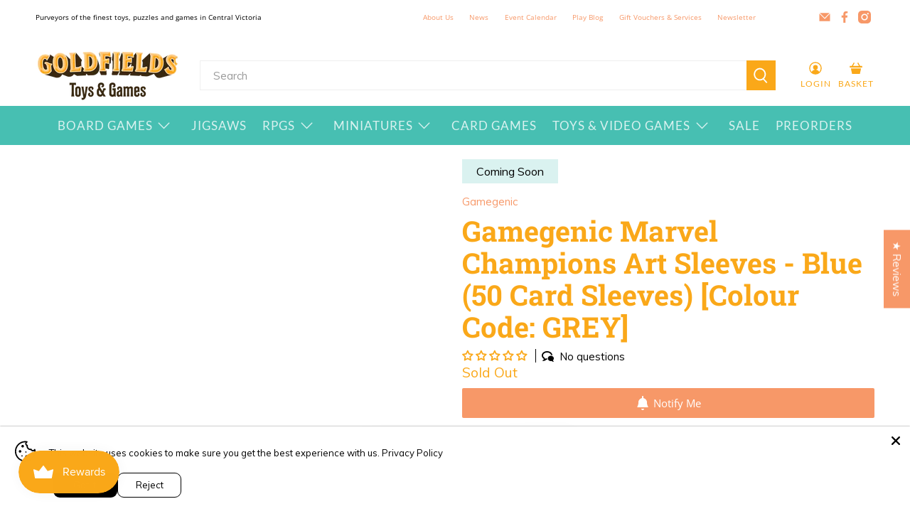

--- FILE ---
content_type: text/css
request_url: https://goldfieldsgames.com.au/cdn/shop/t/61/assets/boost-sd-custom.css?v=1768697791952
body_size: -517
content:
.boost-sd__product-item.boost-sd__hide-OTP .boost-sd__btn-add-to-cart,.boost-sd__product-item.boost-sd__hide-OTP .boost-sd__btn-quick-view{display:none}
/*# sourceMappingURL=/cdn/shop/t/61/assets/boost-sd-custom.css.map?v=1768697791952 */


--- FILE ---
content_type: text/javascript
request_url: https://goldfieldsgames.com.au/cdn/shop/t/61/assets/product-tabs.js?v=177781110561894642281762843221
body_size: -634
content:
const accordion = document.getElementsByClassName('accordion-label');

for (i=0; i<accordion.length; i++) {
  accordion[i].addEventListener('click', function () {
    this.parentNode.classList.toggle('active')
  })
}

--- FILE ---
content_type: text/javascript
request_url: https://goldfieldsgames.com.au/cdn/shop/t/61/assets/boost-sd-custom.js?v=1768697791952
body_size: -153
content:
boostSDAppConfig.filterSettings&&(boostSDAppConfig.filterSettings.ignoreCharacterURL=url=>(url=url.replace(/[>]/g,""),url)),window.boostSDAppConfig&&(window.boostSDAppConfig.integration=Object.assign({labels:"deco"},window.boostSDAppConfig.integration||{}));const updateProductItem=componentRegistry=>{componentRegistry.useComponentPlugin("ProductItem",{name:"Add SKU and specsheet to product card",enabled:!0,apply:()=>({afterRender(element){try{let productData=element.getParams()?.props?.product||element.getParams()?.props?.productData||element.getParams()?.props?.data,productItems=document.querySelectorAll('[data-product-id="'+productData.id+'"]');Array.from(productItems).forEach(productItem=>{productData.tags.includes("pfs:label-in-store only")&&productItem.classList.add("boost-sd__hide-OTP")})}catch{}}})})};window.__BoostCustomization__=(window.__BoostCustomization__??[]).concat([updateProductItem]);
//# sourceMappingURL=/cdn/shop/t/61/assets/boost-sd-custom.js.map?v=1768697791952
